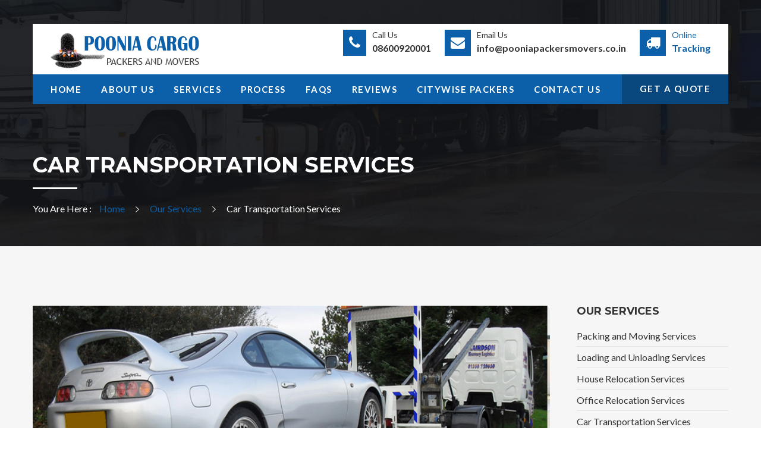

--- FILE ---
content_type: text/html
request_url: https://www.pooniapackersmovers.co.in/car-transportation.html
body_size: 25176
content:
<!DOCTYPE html>
<!--[if lt IE 7 ]><html class="ie ie6" lang="en-US"> <![endif]-->
<!--[if IE 7 ]><html class="ie ie7" lang="en-US"> <![endif]-->
<!--[if gte IE 8]><html class="ie ie8" lang="en-US"> <![endif]-->

<html dir="ltr" lang="en-US">

    <head>
	<title>Poonia Packers and Movers are offering Packers and Movers Services in India.</title>
<META NAME="description" content="Poonia Packers and Movers is leading packers and movers company in India and offer  packers and movers services in all state and cities in India.">
<META NAME="keywords" content="packers and movers, packers and movers India, packer and mover, packers and movers services, packers and movers in India, movers and packers India">
        <meta http-equiv="content-type" content="text/html; charset=utf-8" />
        <meta http-equiv="X-UA-Compatible" content="IE=edge" />

        <!-- Google Fonts
        ============================================= -->
        <link href='https://fonts.googleapis.com/css?family=Lato:400,900,700,300' rel='stylesheet' type='text/css'>
        <link href='https://fonts.googleapis.com/css?family=Montserrat:400,700' rel='stylesheet' type='text/css'>

        <!-- Stylesheets
        ============================================= -->
        <link rel="stylesheet" href="css/plugin.css" type="text/css" />
        <link rel="stylesheet" href="css/style.css" type="text/css" />
        <link rel="stylesheet" href="css/responsive.css" type="text/css" />

        <!-- JavaScripts
        ============================================= -->
        <script type="text/javascript" src="js/jquery.js"></script>
		<link rel="icon" href="img/favicon.ico" type="image/x-icon">
    	<link rel="shortcut icon" href="img/favicon.ico" type="image/x-icon" />

        <meta name="viewport" content="width=device-width, initial-scale=1, maximum-scale=1" />

        <!--[if IE]>
        <script src="http://html5shiv.googlecode.com/svn/trunk/html5.js"></script>
        <![endif]-->

        <title>Poonia Cargo Packers and Movers | Car Transportation Services</title>
		
    </head>

    <body onLoad="hideTotal()">
        <div id="preloader">
            <div id="status">
                <img src="img/logo.png" alt="" />
            </div>
        </div>

        <!-- MAIN WRAPPER
        ============================================= -->
        <div id="main-wrapper" class="clearfix">

            <!-- HEADER
            ============================================= -->
            <header id="header" class="clearfix">
                <div class="site-header">
                    <div class="container">
                        <div class="row">
                            <div class="top-header clearfix">
                                <div class="logo col-md-4">
                                    <a href="index.html">
                                        <img src="img/logo.png" alt="" />
                                    </a>
                                </div>

                                <div class="info col-md-8">
                                    <ul>
                                        <li>
                                            <i class="fa fa-phone"></i>
                                            <p>
                                                <span class="heading">Call Us</span>
                                                <span>08600920001 </span>
                                            </p>
                                        </li>
                                        <li>
                                            <i class="fa fa-envelope"></i>
                                            <p>
                                                <span class="heading">Email Us</span>
                                                <span>info@pooniapackersmovers.co.in</span>
                                            </p>
                                        </li>
										<li class="last">
                                            <i class="fa fa-truck"></i>
                                            <p>
                                                <a href="tracking.html"><span class="heading">Online</span>
                                                <span>Tracking</span></a>
                                            </p>
                                        </li>
                                    </ul>
                                </div>

                                <div class="slide-buttons">
                                    <button id="slide-buttons" class="slide-button icon icon-navicon"></button>
                                </div>
                            </div>

                            <div class="navigation">
                                <div class="main-menu">
                                    <ul class="menu">
										<li><a href="index.html">Home</a></li>
						<li class="has-submenu">
							<a href="about.html">About Us</a>
							<ul class="submenu">
								<li><a href="about.html#vision" title="">Vision & Mission</a></li>
								<li><a href="about.html#quality" title="">Quality Assurance</a></li>
								<li><a href="about.html#satisfaction" title="">Client Satisfaction</a></li>
								<li><a href="about.html#team" title="">Our Team</a></li>
								<li><a href="about.html#strength" title="">Our Strength</a></li>
                       			<li><a href="about.html#whyus" title="">Why Choose Us</a></li>
							</ul>
						</li>
						<li class="has-submenu">
							<a href="service.html">Services</a>
							<ul class="submenu">
								<li><a href="packers-movers.html" title="">Packing and Moving Services</a></li>
								<li><a href="loading-unloading.html" title="">Loading and Unloading Services</a></li>
								<li><a href="house-relocation.html" title="">House Relocation Services</a></li>
								<li><a href="office-relocation.html" title="">Office Relocation Services</a></li>
								<li><a href="car-transportation.html" title="">Car Transportation Services</a></li>
								<li><a href="international-cargo.html" title="">International Cargo Services</a></li>
                       			<li><a href="warehousing.html" title="">Warehousing and Storage Services</a></li>
                       			<li><a href="transport-insurance.html" title="">Transport Insurance Services</a></li>
                       			<li><a href="heavy-machinery.html" title="">Heavy Machinery Shifting Services</a></li>
							</ul>
						</li>
						<li class="has-sub">
							<a href="#">Process</a>
							<ul>
								<li><a href="packing-material.html" title="">Packing Material</a></li>
								<li><a href="packing-tips.html" title="">Packing Tips</a></li>
								<li><a href="transportation-process.html" title="">Transportation Process</a></li>
							</ul>
						</li>
						<li><a href="faqs.html">Faqs</a></li>
                <li><a href="reviews.html">Reviews</a></li>
                <li><a href="citywise.html">Citywise Packers</a></li>
                <li class="has-sub">
						<a href="contact.html">Contact Us</a>
						<ul>
								<li><a href="contact.html">Contact Us</a></li>
								<li><a href="branches.html" title="">Our Networks</a></li>
							</ul>
						</li>
				
                                    </ul>

                                    <div class="right-section">
                                        <div class="quote-link">
                                            <a href="enquiry.html">Get a Quote</a>
                                        </div>
                                    </div>
                                </div>
                            </div>
                        </div>
                    </div>
                </div>

                <!-- Menu Mobile
                ============================================= -->
                <nav id="c-menu--slide-right" class="c-menu c-menu--slide-right">
                    <button class="c-menu__close icon icon-close"></button>

                    <ul class="slide-menu-items">
                        <li><a href="index.html">Home</a></li>
						<li>
							<a href="about.html">About Us</a></li>
						<li class="has-submenu">
							<a href="service.html">Services</a>
							<ul class="submenu">
								<li><a href="packers-movers.html" title="">Packing and Moving Services</a></li>
								<li><a href="loading-unloading.html" title="">Loading and Unloading Services</a></li>
								<li><a href="house-relocation.html" title="">House Relocation Services</a></li>
								<li><a href="office-relocation.html" title="">Office Relocation Services</a></li>
								<li><a href="car-transportation.html" title="">Car Transportation Services</a></li>
								<li><a href="international-cargo.html" title="">International Cargo Services</a></li>
                       			<li><a href="warehousing.html" title="">Warehousing and Storage Services</a></li>
                       			<li><a href="transport-insurance.html" title="">Transport Insurance Services</a></li>
                       			<li><a href="heavy-machinery.html" title="">Heavy Machinery Shifting Services</a></li>
							</ul>
						</li>
						<li class="has-sub">
							<a href="#">Process</a>
							<ul>
								<li><a href="packing-material.html" title="">Packing Material</a></li>
								<li><a href="packing-tips.html" title="">Packing Tips</a></li>
								<li><a href="transportation-process.html" title="">Transportation Process</a></li>
							</ul>
						</li>
						<li><a href="faqs.html">Faqs</a></li>
                <li><a href="reviews.html">Reviews</a></li>
                <li><a href="citywise.html">Citywise Packers</a></li>
				<li><a href="enquiry.html">Get a Quote</a></li>
				<li><a href="tracking.html">Order Tracking</a></li>
				
                <li class="has-sub">
						<a href="contact.html">Contact Us</a>
						<ul>
								<li><a href="contact.html">Contact Us</a></li>
								<li><a href="branches.html" title="">Our Networks</a></li>
							</ul>
						</li>
                    </ul>
                </nav>

                <div id="slide-overlay" class="slide-overlay"></div>
                <!-- Menu Mobile End -->
            </header>
            <!-- HEADER END -->

            <!-- PAGE TITLE START
            ============================================= -->
            <section class="page-title wrapper clearfix" style="background-image: url(img/about-page-bg.jpg);">
                <div class="container">
                    <div class="row">
                        <div class="title-wrap wow fadeIn" data-wow-delay="1s">
                            <h1>Car Transportation Services</h1>
                            <div class="breadcrumbs">
                                <p>You Are Here : 
                                <span><a href="index.html">Home</a></span>
                                <span class="arrow"><i class="icon icon-arrow-right"></i></span>
                                <span><a href="service.html">Our Services</a></span>
                                <span class="arrow"><i class="icon icon-arrow-right"></i></span>
                                <span>Car Transportation Services</span></p>
                            </div>
                        </div>
                    </div>
                </div>
            </section>
            <!-- PAGE TITLE END -->

            <!-- CONTENT START
            ============================================= -->
            <section id="content" class="clearfix">
                <!-- SINGLE SERVICES START
                ============================================= -->
                <div class="single-services wrapper bg-color">
                    <div class="container">
                        <div class="row">
                            <div class="single-services-wrap row">
                                <div class="single-content col-md-9">
                                    <img src="img/banner6.jpg" alt="" />
                                    <h3 class="title">Car Transportation Services</h3>
                                    <div class="content-text">
                                        <p>Your bike or car is the most important item to be shifted with you when you want to shift residence. You are bound to need its service as soon as you get to the new location. It is going to be handy when you need to buy some vegetables from the market and even to go to the office the next day. you are bound to feel almost handicapped without your vehicle.</p>

                                        <p>Adequate arrangements are made to ensure your car or bike is transported safely and securely when you shift residence. There are special carrier-vehicles that are specially designed to carry vehicles across long distances. You can be sure of getting your car or bike safely delivered to your new location if you get in touch with professionals for the purpose.</p>
                                        <p>Your car is an  asset that you value, and our company knows its value for you. So, we offer the best care and support when it comes to shifting of your vehicles. You can be sure it is delivered safely and within the set time without the vehicle getting damaged in any manner..</p>

                                        <p>This means if you own a luxury sedan and you have to get it shifted to the other location in time, you have come to the best place. We ensure all vehicles are delivered in the perfect condition, but you are required to check for any kind of costly items that you may have kept in the car by any chance. It is advisable to remove them.</p>
                                    </div>

                                    <div class="features-wrap row">
                                        <div class="col-md-4">
                                            <div class="features-item wow fadeInUp" data-wow-delay="1.2s">
                                                <div class="icon-wrap">
                                                    <i class="icon icon-cargo"></i>
                                                </div>
                                                <div class="text">
                                                    <h4>Packing Material</h4>
                                                    <p>Be sure to get all the packing material ready at hand before you before you set out to pack anything. <a href="pacing-material.html">read more..</a> </p>
                                                </div>
                                            </div>
                                        </div>

                                        <div class="col-md-4">
                                            <div class="features-item wow fadeInUp" data-wow-delay="1.6s">
                                                <div class="icon-wrap">
                                                    <i class="icon icon-box-delivery"></i>
                                                </div>
                                                <div class="text">
                                                    <h4>Packing Tips</h4>
                                                    <p>One of the most important points you should bear in mind  while packing your belongings is that you must <a href="pacing-tips.html">read more..</a></p>
                                                </div>
                                            </div>
                                        </div>

                                        <div class="col-md-4">
                                            <div class="features-item wow fadeInUp" data-wow-delay="1.9s">
                                                <div class="icon-wrap">
                                                    <i class="icon icon-storage"></i>
                                                </div>
                                                <div class="text">
                                                    <h4>Transportation</h4>
                                                    <p>The transportation of your cargo is the most important part of the house moving process. It should be&nbsp;&nbsp;&nbsp;&nbsp;&nbsp;&nbsp;&nbsp;&nbsp;&nbsp;&nbsp; <a href="transportation-process.html">read more..</a></p>
                                                </div>
                                            </div>
                                        </div>
                                    </div>
                                </div>

                                <div class="sidebar col-md-3">
                                    <div class="widget other-services">
                                        <h4 class="title">Our Services</h4>
                                        <ul>
                                           <li><a href="packers-movers.html" title="">Packing and Moving Services</a></li>
											<li><a href="loading-unloading.html" title="">Loading and Unloading Services</a></li>
											<li><a href="house-relocation.html" title="">House Relocation Services</a></li>
											<li><a href="office-relocation.html" title="">Office Relocation Services</a></li>
											<li><a href="car-transportation.html" title="">Car Transportation Services</a></li>
											<li><a href="international-cargo.html" title="">International Cargo Services</a></li>
											<li><a href="warehousing.html" title="">Warehousing and Storage Services</a></li>
											<li><a href="transport-insurance.html" title="">Transport Insurance Services</a></li>
											<li><a href="heavy-machinery.html" title="">Heavy Machinery Shifting Services</a></li>
                                        </ul>
                                    </div>
                                    <div class="widget pdf-download">
                                        <h4 class="title">Important links</h4>
                                         <ul>
                                            <li><a href="enquiry.html"><span><i class="fa "></i></span>SEND ENQUIRY</a></li>
                                            <li><a href="citywise.html"><span><i class="fa "></i></span>CITYWISE PACKERS</a></li>
                                            <li><a href="reviews.html"><span><i class="fa "></i></span>REVIEWS</a></li>
                                            <li><a href="gallery.html"><span><i class="fa "></i></span>GALLERY</a></li>
                                            <li><a href="branches.html"><span><i class="fa "></i></span>OUR NETWORKS</a></li>
											<li><a href="tracking.html"><span><i class="fa "></i></span>ONLINE TRACKING</a></li>
                                        </ul>
                                    </div>
                                </div>
                            </div>

                            <div class="contact-us-banner text-center wow fadeIn" data-wow-delay="0.5s">
                                <h2>If you have any query then feel free to contact us on-</h2>
                                <a href="contact.html" class="button-normal">Contact Us Now</a>
								<a class="button-normal" href="mailto:info@pooniapackersmovers.co.in" target="_blank">info@pooniapackersmovers.co.in</a>
                            </div>

                        </div>
                    </div>
                </div>
                <!-- SINGLE SERVICES END -->
            </section>
            <!-- CONTENT END -->
            
            <!-- FOOTER START
            ============================================= -->
            <footer id="footer" class="wrapper clearfix">

                <div class="container">
                    <div class="row">
                        <div class="footer-wrap row">
                            <!-- WIDGET FOOTER 1 START
                            ============================================= -->
                            <div class="widget-footer col-md-3">
                                <div class="short-desc">
                                    <div class="logo-footer">
                                        <img src="img/logo-footer.png" alt="" />
                                    </div>
									<p><strong>Contact Person : </strong>Mr. Sombeer Singh</p>
									<p><strong>Address : </strong>Tulshi Prem Aprtement, Office No-2, Plot No.-44, Sector-16, chikhali, Pune-411019</p>
									<p><strong>Tel. No. : </strong>08600920001</p>
									<p><strong>Mob. No. : </strong>+91 - 09823267134, 09370807134</p>
									<p><strong>Email Id. : </strong>info@pooniapackersmovers.co.in</p>
                                    <p><strong>Website : </strong>www.pooniapackersmovers.co.in</p>
                                </div>
                            </div>
                            <!-- WIDGET FOOTER 1 END -->
							
							<div class="widget-footer col-md-6">
                                <div class="contact-footer">
                                    <h4 class="title">Location Map</h4>
                                    <iframe src="https://www.google.com/maps/embed?pb=!1m18!1m12!1m3!1d3780.025707137237!2d73.81675911420629!3d18.66284236968006!2m3!1f0!2f0!3f0!3m2!1i1024!2i768!4f13.1!3m3!1m2!1s0x3bc2b81f8e54f5e9%3A0xeab3e082be7a1d5e!2s44%2C+Tulsi+Prem%2C+Ayush+Garden%2C+Sector+16%2C+Kudalwadi+Industrial+Area%2C+Chikhali%2C+Pimpri-Chinchwad%2C+Maharashtra+411019!5e0!3m2!1sen!2sin!4v1496157803036" width="100%" height="300" frameborder="0" style="border:0" allowfullscreen></iframe>
                                </div>
                            </div>

                            <!-- WIDGET FOOTER 2 START
                            ============================================= -->
                            <div class="sidebar col-md-3" style="background-color:#FFFFFF">
                                <div class="widget archives"><br>
								<h4>Quick Links</h4>
                                         <ul>
											<li><a href="clients.html">Our Clients</a></li>
											<li><a href="citywise.html">Citywise Packers</a></li>
											<li><a href="gallery.html">Gallery</a></li>
											<li><a href="enquiry.html">Online Enquiry</a></li>
											<li><a href="tracking.html">Online Tracking</a></li>
                                            <li><a href="privacy.html">Privacy Policy</a></li>
                                            <li><a href="terms.html">Terms &amp; Conditions</a></li>
                                            <li><a href="disclaimer.html">Disclaimer</a></li>
											<li><a href="sitemap.html">Sitemap</a></li>
											
                                        </ul>
                                    </div>
                            </div>
                            <!-- WIDGET FOOTER 2 END -->
                        </div>
                    </div>
                </div>

                <!-- COPYRIGHT START
                ============================================= -->
                <div class="copyright text-center">
                    <div class="container">
                        <div class="social-icon">
                            <ul>
                                <li><a href="http://www.facebook.com" target="_blank"><i class="fa fa-facebook"></i></a></li>
                                <li><a href="http://www.twitter.com" target="_blank"><i class="fa fa-twitter"></i></a></li>
                                <li><a href="https://plus.google.com" target="_blank"><i class="fa fa-google-plus"></i></a></li>
                            </ul>
                        </div>
                        <p>Copyright 2009. All Rights Reserved by Poonia Cargo Packers and Movers. Powered by <a href="http://eyewebsolution.com" target="_blank">EYE WEB SOLUTION</a></p>
                    </div>
                </div>
                <!-- COPYRIGHT END -->

            </footer>
        <!-- MAIN WRAPPER END -->

        <!-- Footer Scripts
        ============================================= -->
        <!-- External -->
        <script type="text/javascript" src="js/plugin.js"></script>
        <script type="text/javascript" src="js/main.js"></script>

    <script>
  (function(i,s,o,g,r,a,m){i['GoogleAnalyticsObject']=r;i[r]=i[r]||function(){
  (i[r].q=i[r].q||[]).push(arguments)},i[r].l=1*new Date();a=s.createElement(o),
  m=s.getElementsByTagName(o)[0];a.async=1;a.src=g;m.parentNode.insertBefore(a,m)
  })(window,document,'script','https://www.google-analytics.com/analytics.js','ga');

  ga('create', 'UA-66842358-17', 'auto');
  ga('send', 'pageview');

</script>
    </body>
</html>

--- FILE ---
content_type: text/css
request_url: https://www.pooniapackersmovers.co.in/css/style.css
body_size: 42632
content:
/*-----------------------------------------------------------------------------------
  1.  Base
  2.  Header
  3.  Content
    3a.  About Page
    3b.  Services Page
    3c.  Blog Page
    3d.  Contact Page
  4.  Footer
-----------------------------------------------------------------------------------*/


/*-----------------------------------------------------------------------------------*/
/*  1. Base
/*-----------------------------------------------------------------------------------*/

body {
    word-wrap: break-word;
    -ms-word-wrap: break-word;
    font-family: 'Lato', sans-serif;
    font-size: 14px;
    color: #333333;
    line-height: 1.6;
}

ol,
ul {
    list-style: none;
}

blockquote,
q {
    quotes: none;
}

blockquote:before,
blockquote:after,
q:before,
q:after {
    content: '';
    content: none;
}

blockquote {
    margin: 1em 0;
    border-left: 10px solid #0B60A9;
    padding-left: 12px;
    font-style: italic;
    font-weight: 400;
    letter-spacing: 0.1em;
}

table th {
    background: #ddd;
    font-weight: bold;
}

table td,
table th {
    padding: 8px;
    border: 1px solid #bbb;
    text-align: left;
}

dt {
    font-weight: bold;
}

pre {
    white-space: pre;
    word-wrap: normal;
    overflow-x: scroll;
    line-height: 1.3;
    margin: 1em 0;
}

figure {
    max-width: 100%;
    height: auto;
}

*::-moz-selection {
    background: #000;
    color: #fff;
}

*::selection {
    background: #000;
    color: #fff;
}

img {
    max-width: 100%;
    height: auto;
    display: block;
}

label {
    display: block;
    color: #333333;
    font-size: 15px;
    text-transform: uppercase;
}

input[type="text"] {
    width: 100%;
    height: 40px;
    padding: 0 15px;
    border: none;
}

textarea {
    width: 100%;
    padding: 0 15px;
    border: none;
}

input[type="email"]:focus,
input[type="search"]:focus,
input[type="text"]:focus,
input[type="password"]:focus,
textarea:focus,
select:focus {
    border: none;
    outline: 0;
    -webkit-box-shadow: 0px 5px 30px 0px rgba(50, 50, 50, 0.1);
    -moz-box-shadow: 0px 5px 30px 0px rgba(50, 50, 50, 0.1);
    box-shadow: 0px 5px 30px 0px rgba(50, 50, 50, 0.1);
}

h1,
h2,
h3,
h4,
h5,
h6 {
    font-family: 'Montserrat', sans-serif;
    font-weight: 700;
    line-height: 1;
    margin-bottom: 20px;
    margin-top: 0;
}

h1 {
    font-size: 36px;
}

h2 {
    font-size: 30px;
}

h3 {
    font-size: 24px;
}

h4 {
    font-size: 18px;
}

h5 {
    font-size: 14px;
}

h6 {
    font-size: 12px;
}

p {
    color: #333333;
	text-align:;
	font-size:16px;
}

a {
    color: #0B60A9;
    text-decoration: none;
    -webkit-transition: all .2s ease-in-out;
    -o-transition: all .2s ease-in-out;
    transition: all .2s ease-in-out;
}

a:hover,
a:focus {
    color: #08487e;
    text-decoration: none;
    outline: 0;
}

input::-moz-focus-inner {
    border: 0;
}

a img {
    border: none;
}

img {
    max-width: 100%;
}

.nomargin-bottom {
    margin-bottom: 0 !important;
}

#preloader {
    position: fixed;
    top: 0;
    left: 0;
    right: 0;
    bottom: 0;
    background-color: #fff;
    z-index: 9999;
}

#status {
    height: 200px;
    position: absolute;
    left: 50%;
    top: 50%;
    background-image: url(../img/status.gif);
    background-repeat: no-repeat;
    background-position: center;
    transform: translate(-50%, -50%);
}

a.button-normal {
    background-color: #0B60A9;
    color: #ffffff;
    font-size: 15px;
    font-weight: 700;
    text-transform: uppercase;
    letter-spacing: 0.1em;
    padding: 10px 30px;
    margin-top: 20px;
    display: inline-block;
}

a.button-normal:hover {
    background-color: #08487e;
}

a.button-normal.white {
    background-color: #ffffff;
    color: #333333;
}

a.button-normal.white:hover {
    background-color: #0B60A9;
    color: #ffffff;
}

a.button-normal.with-icon {
    position: relative;
    padding: 10px 67px 10px 30px;
}

a.button-normal.with-icon .icon {
    position: absolute;
    right: 0;
    top: 0;
    height: 100%;
    line-height: 48px;
    font-size: 20px;
    padding: 0 6px 0 10px;
    background-color: #08487e;
}

a.button-normal.with-icon-left {
    position: relative;
    padding: 10px 30px 10px 67px;
}

a.button-normal.with-icon-left .icon {
    position: absolute;
    left: 0;
    top: 0;
    height: 100%;
    line-height: 48px;
    font-size: 20px;
    padding: 0 6px 0 10px;
    background-color: #08487e;
}


/*-----------------------------------------------------------------------------------*/
/*  2. Header
/*-----------------------------------------------------------------------------------*/

#header {
    position: relative;
    z-index: 1000;
}


/* Top Header */

.top-header {
    background: #ffffff;
    padding: 10px 15px;
    margin-top: 40px;
}

.top-header .logo img {
    margin-top: 5px;
}

.top-header ul {
    float: right;
    margin: 0;
    padding: 0;
}

.top-header ul li {
    display: inline-block;
    margin: 0 10px;
}

.top-header ul li.last {
    margin-right: 0;
}

.top-header ul li i {
    float: left;
    margin-right: 10px;
    padding: 10px 10px;
    background-color: #0B60A9;
    color: #ffffff;
    font-size: 24px;
}

.top-header ul li p {
    float: right;
    overflow: hidden;
    margin: 0;
}

.top-header ul li p span {
    display: block;
    width: 100%;
    font-size: 16px;
    font-weight: 700;
}

.top-header ul li p span.heading {
    font-size: 14px;
    font-weight: 400;
    line-height: 18px;
}


/* Main Menu */

.main-menu {
    position: relative;
    height: 50px;
    background: #0B60A9;
    width: auto;
}

.main-menu ul {
    list-style: none;
    padding: 0;
    margin: 0;
    line-height: 1;
}

.main-menu > ul {
    position: relative;
    display: inline-block;
    z-index: 500;
    float: left;
    padding: 0 15px;
}

.main-menu:after,
.main-menu > ul:after {
    content: ".";
    display: block;
    clear: both;
    visibility: hidden;
    line-height: 0;
    height: 0;
}

.main-menu.align-right > ul > li {
    float: right;
}

.main-menu.align-center ul {
    text-align: center;
}

.main-menu.align-center ul ul {
    text-align: left;
}

.main-menu > ul > li {
    display: inline-block;
    position: relative;
    margin: 0;
    padding: 0;
}

.main-menu > ul > #menu-button {
    display: none;
}

.main-menu ul li a {
    display: block;
    text-decoration: none;
}

.main-menu > ul > li > a {
    font-size: 15px;
    font-weight: 700;
    padding: 18px 15px;
    color: #ffffff;
    text-transform: uppercase;
    letter-spacing: 0.1em;
    -webkit-transition: opacity 0.25s ease-out;
    -moz-transition: opacity 0.25s ease-out;
    -ms-transition: opacity 0.25s ease-out;
    -o-transition: opacity 0.25s ease-out;
    transition: opacity 0.25s ease-out;
}

.main-menu > ul > li:hover > a {
    opacity: 0.7;
}

.main-menu li.has-sub::after {
    display: block;
    content: "";
    position: absolute;
    width: 0;
    height: 0;
}

.main-menu ul ul {
    position: absolute;
    left: -9999px;
    top: 70px;
    opacity: 0;
    -webkit-transition: opacity .3s ease, top .25s ease;
    -moz-transition: opacity .3s ease, top .25s ease;
    -ms-transition: opacity .3s ease, top .25s ease;
    -o-transition: opacity .3s ease, top .25s ease;
    transition: opacity .3s ease, top .25s ease;
    z-index: 1000;
}

.main-menu ul ul ul {
    top: 37px;
    padding-left: 5px;
}

.main-menu ul ul li {
    position: relative;
}

.main-menu > ul > li:hover > ul {
    left: auto;
    top: 50px;
    opacity: 1;
}

.main-menu.align-right > ul > li:hover > ul {
    left: auto;
    right: 0;
    opacity: 1;
}

.main-menu ul ul li:hover > ul {
    left: 170px;
    top: 0;
    opacity: 1;
}

.main-menu.align-right ul ul li:hover > ul {
    left: auto;
    right: 170px;
    top: 0;
    opacity: 1;
    padding-right: 5px;
}

.main-menu ul ul li a {
    width: 250px;
    border-bottom: 1px solid #08487e;
    padding: 15px 15px;
    font-size: 14px;
    color: #ffffff;
    background: #0B60A9;
    -webkit-transition: all .35s ease;
    -moz-transition: all .35s ease;
    -ms-transition: all .35s ease;
    -o-transition: all .35s ease;
    transition: all .35s ease;
}

.main-menu.align-right ul ul li a {
    text-align: right;
}

.main-menu ul ul li:hover > a {
    background: #08487e;
}

.main-menu ul ul li:last-child > a,
.main-menu ul ul li.last > a {
    border-bottom: 0;
}

/* Mobile Menu*/

#slide-buttons {
    background: none;
    display: none;
    border: none;
    font-size: 34px;
    line-height: 26px;
    position: relative;
    top: 6px;
    padding: 0;
    -webkit-transition: all .2s ease-in-out;
    -o-transition: all .2s ease-in-out;
}

#slide-buttons:hover,
.c-menu__close:hover {
    opacity: 0.7;
}

.c-menu {
    position: fixed;
    z-index: 3000;
    background-image: url(../img/menu-mobile-bg.jpg);
    background-repeat: no-repeat;
    background-size: cover;
    background-position: center center;
    -webkit-transition: -webkit-transform 0.3s;
    transition: transform 0.3s;
}

.c-menu--slide-right {
    width: 100%;
    height: 100%;
}

@media all and (min-width: 320px) {
    .c-menu--slide-right {
        width: 300px;
    }
}
.c-menu .search-input {
    position: relative;
    padding: 15px 30px;
}

.c-menu .search-input button {
    position: absolute;
    right: 35px;
    top: 23px;
    background: none;
    border: none;
}

ul.slide-menu-items {
    padding: 0 15px;
    margin-top: 15px;
    margin-bottom: 0;
    text-align: left;
}

ul.slide-menu-items li  {
    cursor: pointer;
}

ul.slide-menu-items li a {
    text-transform: uppercase;
    color: #ffffff;
    font-size: 15px;
    display: inline-block;
    padding: 5px 15px;
}

ul.slide-menu-items li ul {
    padding-left: 10px;
}

ul.slide-menu-items li ul li a {
    font-size: 13px;
}

ul.slide-menu-items li.active a,
ul.slide-menu-items li a:hover {
    opacity: 0.6;
}

ul.slide-menu-items li.has-sub {
    position: relative;
}

ul.slide-menu-items li.has-sub:after {
    font-family: "logistics" !important;
    content: "\70";
    position: absolute;
    right: 15px;
    top: 2px;
    color: #ffffff;
    font-size: 20px;
}

ul.slide-menu-items li.has-sub.open:after {
    font-family: "logistics" !important;
    content: "\6f";
    position: absolute;
    right: 15px;
    top: 2px;
    color: #ffffff;
    font-size: 20px;
}

ul.slide-menu-items li.has-sub > ul {
    display: none;
}

.c-menu--slide-right .c-menu__close {
    padding: 5px;
}

.c-menu--slide-right {
    top: 0;
    right: 0;
    -webkit-transform: translateX(100%);
    -ms-transform: translateX(100%);
    transform: translateX(100%);
}

@media all and (min-width: 320px) {
    .c-menu--slide-right {
        -webkit-transform: translateX(300px);
        -ms-transform: translateX(300px);
        transform: translateX(300px);
    }
}

.c-menu--slide-right.is-active {
    -webkit-transform: translateX(0);
    -ms-transform: translateX(0);
    transform: translateX(0);
}

.c-menu__close {
    color: #fff;
    background-color: transparent;
    font-size: 34px;
    line-height: 26px;
    border: none;
    box-shadow: none;
    border-radius: 0;
    cursor: pointer;
    -webkit-transition: all .2s ease-in-out;
    -o-transition: all .2s ease-in-out;
    transition: all .2s ease-in-out;
}

.c-menu__close:focus {
    outline: none;
}

.slide-overlay {
    position: fixed;
    z-index: 2000;
    top: 0;
    left: 0;
    overflow: hidden;
    width: 0;
    height: 0;
    background-color: #000;
    opacity: 0;
    -webkit-transition: opacity 0.3s, width 0s 0.3s, height 0s 0.3s;
    transition: opacity 0.3s, width 0s 0.3s, height 0s 0.3s;
}

.slide-overlay.is-active {
    width: 100%;
    height: 100%;
    opacity: 0.7;
    -webkit-transition: opacity 0.3s;
    transition: opacity 0.3s;
}

.c-menu .info {
    position: relative;
    z-index: 5000;
    padding: 40px 30px 0;
}

.c-menu .info ul {
    padding: 0;
    border: 1px solid #ffffff;
    padding: 15px 15px;
}

.c-menu .info ul li {
    display: block;
    overflow: hidden;
    margin-bottom: 15px;
}

.c-menu .info ul li.last, 
.c-menu .info ul li p {
    margin: 0;
}

.c-menu .info ul li p span {
    display: block;
    width: 100%;
    color: #ffffff;
    font-size: 16px;
    font-weight: 700;
}

.c-menu .info ul li p span.heading {
    font-size: 14px;
    font-weight: 400;
    line-height: 18px;
}

/* Search Bar */

.main-menu .right-section {
    position: relative;
    float: right;
}

.right-section .search {
    float: left;
    height: 50px;
}

.right-section .search i {
    cursor: pointer;
    line-height: 50px;
    color: #ffffff;
    padding: 0 20px;
    border-left: 1px solid #08487E;
}

.right-section .search-input {
    position: absolute;
    bottom: -40px;
    width: 100%;
}

.right-section .search-input input {
    border: none;
    opacity: 0;
    visibility: hidden;
    height: 40px;
    width: 100%;
    padding: 0 20px;
    -webkit-transition: all .35s ease;
    -moz-transition: all .35s ease;
    -ms-transition: all .35s ease;
    -o-transition: all .35s ease;
    transition: all .35s ease;
}

.right-section .search-input input.show {
    opacity: 1;
    visibility: visible;
}

.right-section .quote-link {
    float: right;
}

.right-section .quote-link a {
    height: 50px;
    color: #ffffff;
    padding: 12px 30px;
    display: inline-block;
    background-color: #08487e;
    text-transform: uppercase;
    font-size: 15px;
    font-weight: 700;
    letter-spacing: 0.1em;
}

/* Header Style 2 */
.header-style-2 .top-header {
    margin-top: 0;
}
.header-style-2 .navigation {
    background-color: #0B60A9;
    height: 50px;
}
.header-style-2 .main-menu > ul {
    padding: 0;
}
.header-style-2 .main-menu > ul > li:first-child > a {
    padding-left: 0;
}


/*-----------------------------------------------------------------------------------*/
/*  3. Content
/*-----------------------------------------------------------------------------------*/

.wrapper {
    padding: 100px 0;
}

.bg-color {
    background-color: #f6f6f6;
}

.section-title h2 {
    text-transform: uppercase;
    position: relative;
    margin-bottom: 80px;
}

.section-title h2:after {
    content: '';
    position: absolute;
    background-color: #0B60A9;
    width: 100px;
    height: 4px;
    margin-top: 15px;
    margin-left: auto;
    margin-right: auto;
    left: 0;
    right: 0;
    display: block;
}

.with-bg .section-title h2 {
    color: #ffffff;
}

.with-bg .section-title h2:after {
    background-color: #ffffff;
}

h3.title {
    text-transform: uppercase;
}

h3.title:after {
    content: '';
    background-color: #0B60A9;
    width: 75px;
    height: 2px;
    margin-top: 15px;
    display: block;
}

h4.title {
    text-transform: uppercase;
}


/* Page Title */

.page-title {
    position: relative;
    z-index: 100;
    background-size: cover;
    background-position: center center;
}

.page-title .title-wrap {
    position: absolute;
    bottom: 10%;
}

.page-title .title-wrap h1 {
    color: #ffffff;
    text-transform: uppercase;
}

.page-title .title-wrap h1:after {
    content: '';
    display: block;
    margin-top: 20px;
    width: 75px;
    border-top: 3px solid #ffffff;
}

.page-title .title-wrap .breadcrumbs p {
    color: #ffffff;
}

.page-title .title-wrap .breadcrumbs span {
    margin: 0 10px;
}

.page-title .title-wrap .breadcrumbs span.arrow {
    margin: 0;
    position: relative;
    top: 3px;
    font-size: 16px;
}


/* Home Slider */

.home-slider {
    display: inline-block;
    float: left;
    width: 100%;
}

.home-slider li {
    background-size: cover;
    background-position: center center;
}

.home-slider .caption-wrap {
    position: absolute;
    top: 45%;
    width: 35%;
    z-index: 100;
}

.home-slider .caption-wrap h1 {
    color: #ffffff;
    text-transform: uppercase;
}

.home-slider .caption-wrap p {
    color: #ffffff;
    font-size: 20px;
}

.home-slider .caption-wrap h1:after {
    content: '';
    background-color: #ffffff;
    width: 100px;
    height: 4px;
    margin-top: 25px;
    display: block;
}

.home-slider .flex-direction-nav .flex-next,
.home-slider .flex-direction-nav .flex-prev {
    opacity: 1;
    width: 75px;
    height: 115px;
}

.home-slider .flex-direction-nav .flex-next:hover,
.home-slider .flex-direction-nav .flex-prev:hover {
    opacity: 0.7;
}

.home-slider .flex-direction-nav .flex-next,
.flexslider:hover .flex-direction-nav .flex-next {
    right: 30px;
}

.home-slider .flex-direction-nav .flex-prev,
.flexslider:hover .flex-direction-nav .flex-prev {
    left: 30px;
}

.home-slider .flex-direction-nav a:before {
    font-family: "logistics";
    font-size: 75px;
    color: #ffffff;
}

.home-slider .flex-direction-nav a.flex-next:before {
    content: "\62";
}

.home-slider .flex-direction-nav a.flex-prev:before {
    content: "\61";
}


/* Services */

.services {
    background-image: url(../img/content/services-bg.jpg);
    background-size: cover;
    background-position: center center;
    padding-bottom: 90px;
    display: inline-block;
    width: 100%;
}

.services .email-quote {
    background-color: #0B60A9;
    position: relative;
    top: -50px;
    z-index: 500;
    padding: 30px 60px;
    margin-bottom: 40px;
}

.services .email-quote h4 {
    display: inline-block;
    float: left;
    margin: 10px 30px 0px 0px;
    color: #ffffff;
    text-transform: uppercase;
}

.services .email-quote form {
    overflow: hidden;
}

.services .email-quote input.col-md-6 {
    width: 50%;
}

.services .email-quote select {
    height: 40px;
    border: none;
    padding: 0 10px;
    cursor: pointer;
    position: relative;
    display: inline;
    width: 62%;
    float: left;
}

.services .email-quote button {
    background-color: #08487e;
    color: #ffffff;
    border: none;
    height: 40px;
    padding: 0 20px;
    font-size: 15px;
    font-weight: 700;
    text-transform: uppercase;
    letter-spacing: 0.1em;
    margin-left: 15px;
}

.services .services-wrap {
    position: relative;
    z-index: 500;
}

.services .services-content {
    position: relative;
    z-index: 1;
    display: inline-block;
    overflow: hidden;
    width: 100%;
    height: 400px;
}

.services .services-content .services-image {
    background-size: cover;
    background-position: center center;
    display: block;
    width: 100%;
    height: 100%;
}

.services .services-text {
    position: absolute;
    top: 50%;
    width: 100%;
    text-align: center;
    padding: 0 15%;
    z-index: 500;
    -webkit-transform: translateY(-50%);
    -ms-transform: translateY(-50%);
    -o-transform: translateY(-50%);
    transform: translateY(-50%);
}

.services .item .services-text {
    opacity: 0;
}

.services .active .item .services-text {
    opacity: 1;
}

.services .services-text h3.title {
    text-transform: uppercase;
    color: #ffffff;
}

.services .services-text h3.title:after {
    content: '';
    background-color: #ffffff;
    width: 75px;
    height: 4px;
    display: block;
    margin: 15px auto
}

.services .services-text p {
    font-size: 16px;
    color: #ffffff;
}

.services .item .services-content .overlay {
    width: 100%;
    height: 100%;
    position: absolute;
    top: 0;
    left: 0;
    background-color: rgba(0, 0, 0, 0.9);
}

.services .active .item .services-content .overlay {
    background-color: rgba(0, 0, 0, 0.65);
}

.services .services-wrap-carousel .owl-prev,
.services .services-wrap-carousel .owl-next {
    background: transparent !important;
    position: absolute;
    top: 50%;
    -webkit-transform: translateY(-50%);
    -ms-transform: translateY(-50%);
    -o-transform: translateY(-50%);
    transform: translateY(-50%);
}

.services .services-wrap-carousel .owl-prev {
    left: 0;
}

.services .services-wrap-carousel .owl-next {
    right: 0;
}

.services .services-wrap-carousel .owl-prev i,
.services .services-wrap-carousel .owl-next i {
    font-size: 60px;
    -webkit-transition: opacity 0.3s;
    transition: opacity 0.3s;
}
.services .services-wrap-carousel i:hover {
    opacity: 0.6;
}

/* Features */

.features.wrapper {
    padding: 100px 0 60px 0;
}

.features-item {
    position: relative;
    overflow: hidden;
    padding: 20px 20px 20px 150px;
    margin-bottom: 40px;
    -webkit-box-shadow: 0px 5px 30px 0px rgba(50, 50, 50, 0.1);
    -moz-box-shadow: 0px 5px 30px 0px rgba(50, 50, 50, 0.1);
    box-shadow: 0px 5px 30px 0px rgba(50, 50, 50, 0.1);
}

.features-item .icon-wrap {
    background-color: #0B60A9;
    position: absolute;
    left: 0;
    top: 0;
    height: 100%;
    padding: 0px 35px;
}

.features-item .icon-wrap i {
    font-size: 60px;
    color: #ffffff;
    line-height: 165px;
}


/* Services Calculator */

.services-calculator-wrap {
    position: relative;
}

.services-calculator .intro-section {
    padding-top: 50px;
}

.services-calculator .intro-section p {
    font-size: 16px;
}

.services-calculator .intro-section .image {
    position: absolute;
    max-width: 550px;
}

.services-calculator .intro-section .image img {
    transform: translate(-5%, 12%);
}

.services-calculator .form-section form {
    background-color: #0B60A9;
    padding: 100px 40px;
}

.services-calculator .form-section form p.intro {
    color: #ffffff;
}

.services-calculator .form-section form label {
    display: inline-block;
    min-width: 140px;
    color: #ffffff;
}
.services-calculator .form-section select {
    width: 100%;
    height: 40px;
    border: none;
    margin-bottom: 30px;
    padding: 0 10px;
    cursor: pointer;
}
.services-calculator .form-section p.extra-services {
    width: 50%;
    display: inline-block;
}
.services-calculator .form-section p.extra-services span,
.services-calculator .form-section p.fragile span {
    width: 100%;
    display: block;
}
.services-calculator .form-section p.extra-services span label,
.services-calculator .form-section p.fragile span label {
    font-size: 13px;
}
.services-calculator .form-section p.extra-services span input,
.services-calculator .form-section p.fragile span input {
    width: 20px;
    height: 17px;
    position: relative;
    top: 5px;
}
.services-calculator .form-section p.fragile {
    width: 50%;
    float: right;
}
.services-calculator .form-section p.fragile span label {
    min-width: 50px;
}
#totalPrice {
    background-color: #08487e;
    padding: 10px 15px;
    margin-top: 30px;
    color: #ffffff;
    font-size: 18px;
    text-transform: uppercase;
}


/* Testimonial */

.testimonial {
    background-image: url(../img/content/testimonial-bg.jpg);
    background-size: cover;
    background-attachment: fixed;
}

.testimonial .owl-carousel .owl-stage-outer {
    padding-bottom: 100px;
}

.testimonial-item {
    position: relative;
    background-color: rgba(255, 255, 255, 0.2);
    background-image: url(../img/content/quote.png);
    background-repeat: no-repeat;
    background-position: 30px 85%;
    padding: 30px 30px 70px 30px;
}

.testimonial-item p {
    color: #ffffff;
    font-size: 22px;
    font-weight: 300;
    font-style: italic;
}

.testimonial-item .client-info {
    position: absolute;
    right: 15px;
    bottom: -50px;
    background-color: #ffffff;
    padding: 15px 20px;
}

.testimonial-item .client-info img {
    width: auto;
    float: left;
    margin-right: 15px;
}

.testimonial-item .client-info .client-details {
    float: right;
    overflow: hidden;
    margin-top: 15px;
}

.testimonial-item .client-info .client-details h3 {
    font-size: 18px;
    margin: 0;
}

.testimonial-item .client-info .client-details p {
    font-size: 16px;
    color: #333333;
    font-style: normal;
    font-weight: 400;
    margin: 0;
}


/* Our Partner */

.our-partner {
    margin-top: 80px;
}

.partner-logo img {
    margin: 0 auto;
    cursor: pointer;
    -webkit-transition: all .35s ease;
    -moz-transition: all .35s ease;
    -ms-transition: all .35s ease;
    -o-transition: all .35s ease;
    transition: all .35s ease;
}

.partner-logo img:hover {
    opacity: 0.5;
}


/* Latest Post */

.latest-post .post-thumb {
    position: relative;
    margin-bottom: 20px;
}

.latest-post .post-thumb .overlay {
    position: absolute;
    left: 0px;
    top: 0px;
    right: 0px;
    bottom: 0px;
    background: rgba(11, 96, 169, 0.8) url(../img/plus.svg) no-repeat;
    background-position: center center;
    background-size: 30px;
    display: -webkit-flex;
    display: -moz-flex;
    display: -ms-flex;
    display: flex;
    -webkit-align-items: center;
    -moz-align-items: center;
    -ms-align-items: center;
    align-items: center;
    text-align: center;
    opacity: 0;
    -moz-transition: all 0.3s ease-out;
    -o-transition: all 0.3s ease-out;
    -webkit-transition: all 0.3s ease-out;
    transition: all 0.3s ease-out;
    -webkit-transform: scale(0);
    -moz-transform: scale(0);
}

.latest-post .post-thumb:hover .overlay {
    opacity: 1;
    -webkit-transform: scale(1);
    -moz-transform: scale(1);
}

.latest-post .post-content .date {
    float: left;
    margin-right: 15px;
    background-color: #0B60A9;
    padding: 10px;
}

.latest-post .post-content .date span {
    font-weight: 700;
    text-transform: uppercase;
    width: 100%;
    text-align: center;
    display: block;
    color: #ffffff;
}

.latest-post .post-content .content-wrap {
    overflow: hidden;
}

.latest-post .post-content .content-wrap h4 {
    text-transform: uppercase;
    line-height: 1.4;
    margin-bottom: 5px;
}

.latest-post .post-content .content-wrap .meta {
    margin-bottom: 20px;
}

.latest-post .post-content .content-wrap .meta span {
    margin-right: 20px;
}

.latest-post .post-content .content-wrap .meta span.last {
    margin-right: 0;
}

.latest-post .post-content .content-wrap .meta span i {
    color: #0B60A9;
    margin-right: 5px;
}

.latest-post .post-content .content-wrap p {
    font-size: 16px;
}

.latest-post .owl-theme .owl-controls .owl-nav [class*=owl-],
.team .owl-theme .owl-controls .owl-nav [class*=owl-] {
    top: 15%;
    position: absolute;
    background: none;
    color: #0B60A9;
    font-size: 52px;
}

.latest-post .owl-theme .owl-controls .owl-nav [class*=owl-]:hover,
.team .owl-theme .owl-controls .owl-nav [class*=owl-]:hover {
    color: #08487e;
}

.latest-post .owl-prev,
.team .owl-prev {
    left: -7%;
}

.latest-post .owl-next,
.team .owl-next {
    right: -7%;
}


/* Counter Number */

.counter-section {
    background-image: url(../img/content/counter-bg.jpg);
    background-size: cover;
    background-position: center center;
}

.counter-section h2 {
    color: #0099FF;
}

.counter-section h2:after {
    content: '';
    display: block;
    margin-top: 20px;
    width: 50px;
    border-top: 2px solid #0B60A9;
}

.counter-section p {
    color: #ffffff;
}

.counter-section p.heading {
    font-size: 16px;
    font-weight: 700;
    text-transform: uppercase;
}


/*-----------------------------------------------------------------------------------*/
/*  3a. About Page
/*-----------------------------------------------------------------------------------*/


/* Company Profile */

.company-slider {
    position: relative;
}

.company-slider img {
    width: 100%;
}

.company-slider .flex-direction-nav {
    display: none;
}

.company-slider .flex-control-nav {
    bottom: 0;
    left: 0;
}

.company-slider .flex-control-paging li a {
    background: #ffffff;
}

.company-slider .flex-control-paging li a.flex-active {
    background: #0B60A9;
}

.company-vision {
    display: inline-block;
    margin-top: 100px;
}

.company-vision img {
    margin-bottom: 30px;
}

.company-vision h4 {
    text-transform: uppercase;
}


/* Team */

.team-photo {
    position: relative;
    overflow: hidden;
}

.team-photo .team-details {
    position: absolute;
    bottom: -40px;
    width: 100%;
    padding: 20px;
    background-color: #0B60A9;
    -webkit-transition: all .25s ease;
    -moz-transition: all .25s ease;
    -ms-transition: all .25s ease;
    -o-transition: all .25s ease;
    transition: all .25s ease;
}

.team-photo:hover .team-details {
    background-color: #08487e;
    bottom: 0;
}

.team-photo .team-details h4 {
    color: #ffffff;
    text-transform: uppercase;
    margin: 0;
}

.team-photo .team-details p {
    color: #ffffff;
    font-size: 16px;
}

.team-photo .team-details ul {
    padding: 0;
    margin: 0;
}

.team-photo .team-details ul li {
    display: inline-block;
    margin-right: 15px;
}

.team-photo .team-details ul li a {
    color: #ffffff;
    font-size: 16px;
}

.team .owl-theme .owl-controls .owl-nav [class*=owl-] {
    top: 35%;
}


/*-----------------------------------------------------------------------------------*/
/*  3b. Services Page
/*-----------------------------------------------------------------------------------*/

.services-page .services-content {
    margin-bottom: 40px;
}

.services-page .services-text {
    position: relative;
    background-color: #ffffff;
    padding: 30px 30px 80px;
}

.services-page .services-text a.button-normal {
    position: absolute;
    right: 0;
    bottom: 0;
}

.services-page .services-thumb {
    position: relative;
}

.services-page .services-thumb .overlay {
    position: absolute;
    left: 0px;
    top: 0px;
    right: 0px;
    bottom: 0px;
    background: rgba(11, 96, 169, 0.8) url(../img/plus.svg) no-repeat;
    background-position: center center;
    background-size: 30px;
    display: -webkit-flex;
    display: -moz-flex;
    display: -ms-flex;
    display: flex;
    -webkit-align-items: center;
    -moz-align-items: center;
    -ms-align-items: center;
    align-items: center;
    text-align: center;
    opacity: 0;
    -moz-transition: all 0.3s ease-out;
    -o-transition: all 0.3s ease-out;
    -webkit-transition: all 0.3s ease-out;
    transition: all 0.3s ease-out;
    -webkit-transform: scale(0);
    -moz-transform: scale(0);
}

.services-page .services-thumb:hover .overlay {
    opacity: 1;
    -webkit-transform: scale(1);
    -moz-transform: scale(1);
}


/* Single Services */

.single-services-wrap img {
    width: 100%;
    margin-bottom: 40px;
}

.single-services-wrap .features-wrap {
    margin-top: 60px;
}

.single-services-wrap .features-item {
    padding: 20px 20px 20px 60px;
}

.single-services-wrap .features-item .icon-wrap {
    padding: 0px 15px;
    background-color: transparent;
}

.single-services-wrap .features-item .icon-wrap i {
    font-size: 32px;
    color: #0B60A9;
    line-height: 70px;
}

.contact-us-banner {
    margin-top: 80px;
}

.contact-us-banner h1 {
    text-transform: uppercase;
}


/* Sidebar */

.sidebar {
    padding-left: 30px;
}

.sidebar .widget {
    margin-bottom: 40px;
}

.sidebar .widget.last {
    margin-bottom: 0;
}

.sidebar .widget ul {
    padding: 0;
}

.sidebar .widget ul li {
    margin-bottom: 5px;
    padding-bottom: 5px;
    border-bottom: 1px solid #e3e3e3;
}

.sidebar .widget ul li a {
    font-size: 16px;
    color: #333333;
    width: 100%;
    display: block;
    position: relative;
    left: 0;
    -webkit-transition: all .25s ease;
    -moz-transition: all .25s ease;
    -ms-transition: all .25s ease;
    -o-transition: all .25s ease;
    transition: all .25s ease;
}

.sidebar .widget ul li a:hover {
    color: #0B60A9;
    left: 10px;
}

.sidebar .widget.pdf-download {
    background-color: #0B60A9;
    padding: 20px;
}

.sidebar .widget.pdf-download h4 {
    color: #ffffff
}

.sidebar .widget.pdf-download ul li {
    border-bottom: 1px solid #004D90;
}

.sidebar .widget.pdf-download ul li a {
    color: #ffffff;
}

.sidebar .widget.pdf-download ul li a span {
    margin-right: 5px;
}


/*-----------------------------------------------------------------------------------*/
/*  3c. Blog Page
/*-----------------------------------------------------------------------------------*/

.blog .post {
    display: inline-block;
}

.blog .post-item {
    margin-bottom: 40px;
    padding-bottom: 20px;
    border-bottom: 1px solid #e3e3e3;
}

.blog .post-thumb {
    position: relative;
}

.blog .post-thumb .overlay {
    position: absolute;
    left: 0px;
    top: 0px;
    right: 0px;
    bottom: 0px;
    background: rgba(11, 96, 169, 0.8) url(../img/plus.svg) no-repeat;
    background-position: center center;
    background-size: 30px;
    display: -webkit-flex;
    display: -moz-flex;
    display: -ms-flex;
    display: flex;
    -webkit-align-items: center;
    -moz-align-items: center;
    -ms-align-items: center;
    align-items: center;
    text-align: center;
    opacity: 0;
    -moz-transition: all 0.3s ease-out;
    -o-transition: all 0.3s ease-out;
    -webkit-transition: all 0.3s ease-out;
    transition: all 0.3s ease-out;
    -webkit-transform: scale(0);
    -moz-transform: scale(0);
}

.blog .post-thumb:hover .overlay {
    opacity: 1;
    -webkit-transform: scale(1);
    -moz-transform: scale(1);
}

.blog .post-item .post-thumb img {
    width: 100%;
    margin-bottom: 30px;
}

.blog .post-item a.post-title {
    color: #333333;
}

.blog .post-item h3 {
    text-transform: uppercase;
    margin-bottom: 5px;
    -moz-transition: all 0.3s ease-out;
    -o-transition: all 0.3s ease-out;
    -webkit-transition: all 0.3s ease-out;
    transition: all 0.3s ease-out;
}

.blog .post-item h3:hover {
    color: #0B60A9;
}

.blog .post-item .meta {
    margin-bottom: 20px;
}

.blog .post-item .meta span {
    margin-right: 20px;
}

.blog .post-item .meta span.last {
    margin-right: 0;
}

.blog .post-item .meta span i {
    color: #0B60A9;
    margin-right: 5px;
}
.blog .pagination {
    margin: 0;
}
.pagination span.active {
    font-size: 16px;
    color: #ffffff;
    background-color: #0B60A9;
    border: 1px solid #0B60A9;
    width: 35px;
    height: 35px;
    line-height: 32px;
    display: inline-block;
    text-align: center;
    margin: 0px 2px;
    -webkit-border-radius: 5px;
    -moz-border-radius: 5px;
    border-radius: 5px;
}
.pagination span a {
    font-size: 16px;
    background-color: #ececec;
    border: 1px solid #cacaca;
    width: 35px;
    height: 35px;
    line-height: 32px;
    display: inline-block;
    text-align: center;
    margin: 0px 2px;
    -webkit-border-radius: 5px;
    -moz-border-radius: 5px;
    border-radius: 5px;
}
.pagination span a:hover {
    background-color: #0B60A9;
    border: 1px solid #0B60A9;
    color: #ffffff;
}
.pagination span.last a {
    margin-right: 0;
}

/* Sidebar */

.sidebar .recent-post .post-item {
    margin-bottom: 20px;
}

.sidebar .recent-post .post-thumb {
    float: left;
    width: 60px;
    margin-right: 15px;
}

.sidebar .recent-post .post-thumb img {
    margin: 0;
}

.sidebar .recent-post .overlay {
    background-size: 16px;
}

.sidebar .recent-post .post-content h4 {
    text-transform: capitalize;
    font-size: 16px;
    line-height: 22px;
    margin-bottom: 5px;
    color: #333333;
    -moz-transition: all 0.3s ease-out;
    -o-transition: all 0.3s ease-out;
    -webkit-transition: all 0.3s ease-out;
    transition: all 0.3s ease-out;
}

.sidebar .recent-post .post-content h4:hover {
    color: #0B60A9;
}

.sidebar .recent-post .post-content .meta {
    margin: 0;
}

.sidebar .tags a {
    display: inline-block;
    background-color: #0B60A9;
    color: #ffffff;
    text-transform: uppercase;
    font-size: 12px;
    padding: 5px 5px;
    margin-right: 5px;
    margin-bottom: 9px;
}

.sidebar .tags a:hover {
    background-color: #08487e;
}


/* Single Post */

.single-post .post .post-item {
    margin-bottom: 0;
    padding-bottom: 0;
    border-bottom: none;
}

.share {
    margin-top: 60px;
}

.share span {
    position: relative;
    float: left;
    margin-right: 10px;
    margin-top: 5px;
    font-size: 16px;
    font-weight: 700;
}

.share ul {
    padding: 0;
}

.share ul li {
    display: inline-block;
    margin-right: 10px;
}

.share ul li a {
    font-size: 16px;
    background-color: #ececec;
    border: 1px solid #cacaca;
    width: 35px;
    height: 35px;
    line-height: 35px;
    display: inline-block;
    text-align: center;
    -webkit-border-radius: 5px;
    -moz-border-radius: 5px;
    border-radius: 5px;
}

.share ul li a:hover {
    background-color: #0B60A9;
    border: 1px solid #0B60A9;
    color: #ffffff;
}


/*-----------------------------------------------------------------------------------*/
/*  3d. Contact Page
/*-----------------------------------------------------------------------------------*/

.contact-page .address,
.contact-page .hours {
    background-color: #0B60A9;
    padding: 20px;
}

.contact-page .hours {
    margin-top: 30px;
}

.contact-page .address h4,
.contact-page .hours h4,
.contact-page .address p,
.contact-page .hours p {
    color: #ffffff;
}

.contact-page .address p,
.contact-page .hours p {
    margin: 0;
}

.contact-page .hours p span {
    font-weight: 700;
}

.map {
    position: relative;
    z-index: -1;
}

.map iframe {
    border: 0;
    width: 100%;
    height: 400px;
    display: inherit;
}


/*-----------------------------------------------------------------------------------*/
/*  4. Footer
/*-----------------------------------------------------------------------------------*/

#footer {
    background-image: url(../img/footer-bg.jpg);
    background-size: cover;
    background-position: center center;
    position: relative;
    padding: 100px 0 300px 0;
}


/* Widget Footer */

.widget-footer p {
    color: #ffffff;
}

.widget-footer h4.title {
    color: #ffffff;
    text-transform: uppercase;
    margin-bottom: 35px;
}

.widget-footer h4.title:after {
    content: '';
    display: block;
    margin-top: 20px;
    width: 50px;
    border-top: 2px solid #ffffff;
}

.widget-footer .footer-content h4 {
    color: #ffffff;
    margin-bottom: 10px;
}


/* Widget Footer - Short Desc */

#footer .widget-footer .short-desc img {
    margin-bottom: 30px;
}


/* Widget Footer - Recent Post */

.widget-footer .recent-post .post-item {
    padding: 15px 0;
}

.widget-footer .recent-post .post-item:first-child {
    padding-top: 0;
}

.widget-footer .recent-post .post-item:last-child {
    border-bottom: none;
}

.widget-footer .recent-post .post-item .post-thumb {
    float: left;
    margin-right: 15px;
    position: relative;
}

.widget-footer .recent-post .post-item .post-thumb .overlay {
    position: absolute;
    left: 0px;
    top: 0px;
    right: 0px;
    bottom: 0px;
    background: rgba(11, 96, 169, 0.8) url(../img/plus.svg) no-repeat;
    background-position: center center;
    background-size: 15px;
    display: -webkit-flex;
    display: -moz-flex;
    display: -ms-flex;
    display: flex;
    -webkit-align-items: center;
    -moz-align-items: center;
    -ms-align-items: center;
    align-items: center;
    text-align: center;
    opacity: 0;
    -moz-transition: all 0.3s ease-out;
    -o-transition: all 0.3s ease-out;
    -webkit-transition: all 0.3s ease-out;
    transition: all 0.3s ease-out;
    -webkit-transform: scale(0);
    -moz-transform: scale(0);
}

.widget-footer .recent-post .post-item .post-thumb:hover .overlay {
    opacity: 1;
    -webkit-transform: scale(1);
    -moz-transform: scale(1);
}

.widget-footer .recent-post .post-item .post-content {
    overflow: hidden;
}

.widget-footer .recent-post .post-item .post-content h4 {
    text-transform: capitalize;
    font-size: 16px;
}

.widget-footer .recent-post .post-item .post-content span.date {
    color: #ffffff;
    font-size: 12px;
    font-style: italic;
}


/* Widget Footer - Contact */

.widget-footer .contact-section {
    padding: 15px 0;
}

.widget-footer .contact-section:first-child {
    padding-top: 0;
}

.widget-footer .contact-section:last-child {
    border-bottom: none;
}

.widget-footer .contact-section h4 {
    font-size: 16px;
}

.widget-footer .contact-section p {
    margin: 0;
}


/* Copyright */

.copyright {
    background-color: rgba(1, 47, 84, 0.8);
    position: absolute;
    width: 100%;
    bottom: 0;
    padding: 60px 0;
}

.copyright .social-icon ul {
    padding: 0;
    margin-bottom: 30px;
}

.copyright .social-icon ul li {
    display: inline-block;
    margin: 0 20px;
}

.copyright .social-icon ul li a {
    color: #ffffff;
    font-size: 24px;
}

.copyright .social-icon ul li a:hover {
    opacity: 0.5;
}

.copyright p {
    color: #ffffff;
    font-size: 16px;
    font-weight: 300;
    letter-spacing: 0.1em;
}


--- FILE ---
content_type: text/css
request_url: https://www.pooniapackersmovers.co.in/css/responsive.css
body_size: 7213
content:
/* #Media Queries
================================================== */

	@media only screen and (max-width: 1366px) {
		/* Slider */
		.home-slider .flex-direction-nav .flex-prev,
		.flexslider:hover .flex-direction-nav .flex-prev {
		    left: 0;
		}
		.home-slider .flex-direction-nav .flex-next, 
		.flexslider:hover .flex-direction-nav .flex-next {
		    right: 0px;
		}
		.home-slider .caption-wrap {
		    width: 50%;
		}
	}

	@media only screen and (max-width: 1280px) {
		/* Home Slider */
		.home-slider .caption-wrap {
		    width: 60%;
    		padding-left: 50px;
		}

		/* Latest Post */
		.latest-post .owl-theme .owl-controls .owl-nav .owl-prev {
			left: 0px;
		    background-color: rgba(255, 255, 255, 0.7);
		    margin: 0;
		    padding: 0;
		    width: 50px;
		    height: 50px;
		}
		.latest-post .owl-theme .owl-controls .owl-nav .owl-next {
		    right: 0px;
		    background-color: rgba(255, 255, 255, 0.7);
		    margin: 0;
		    padding: 0;
		    width: 50px;
		    height: 50px;
		}
		.latest-post .owl-theme .owl-controls .owl-nav [class*=owl-], .team .owl-theme .owl-controls .owl-nav [class*=owl-] {
		    top: 20%;
		    font-size: 38px;
		}

		/* Team Section */
		.team .owl-theme .owl-controls .owl-nav .owl-prev {
			left: -40px;
		}
		.team .owl-theme .owl-controls .owl-nav .owl-next {
			right: -40px;
		}

	}

	@media only screen and (max-width: 1024px) {
		/* Home Slider */
		.home-slider .flex-direction-nav a:before {
		    font-size: 50px;
		}
		.home-slider .flex-direction-nav .flex-next, .home-slider .flex-direction-nav .flex-prev {
		    height: 75px;
		    top: 60%;
		}

		/* Header */
		.top-header ul li {
		    margin: 0 5px;
		}
		.top-header ul li p span {
		    font-size: 14px;
		}
		.top-header ul li p span.heading {
		    font-size: 13px;
		}

		/* Email Quote */
		.services .email-quote {
		    padding: 30px 25px;
		}
		.services .email-quote select {
		    width: 54.5%;
		}

		/* Features Section */
		.features-item {
		    padding: 20px 20px 20px 95px;
		}
		.features-item .icon-wrap {
		    padding: 0px 20px;
		}
		.features-item .icon-wrap i {
    		font-size: 42px;
		    line-height: 165px;
		}

		/* Latest Post */
		.latest-post .owl-theme .owl-controls .owl-nav [class*=owl-], .team .owl-theme .owl-controls .owl-nav [class*=owl-] {
		    top: 13%;
		}

		/* Team Section */
		.team .owl-theme .owl-controls .owl-nav .owl-prev {
			left: -15px;
		}
		.team .owl-theme .owl-controls .owl-nav .owl-next {
			right: -15px;
		}

		/* Services Page */
		.services-page .services-text h3.title {
			font-size: 20px;
		}
		.services-page .services-thumb img {
			width: 100%;
		}
	}

	@media only screen and (max-width: 992px) {
		/* Header */
		.site-header .navigation,
		.top-header .info {
			display: none;
		}
		.top-header .logo {
			float: left;
		}
		#slide-buttons {
		    display: block;
		}
		.top-header .slide-buttons {
			float: right;
		}

		/* Home Slider */
		.home-slider .caption-wrap {
		    width: 60%;
		    padding-left: 0;
		}

		/* Email Quote */
		.services .email-quote h4 {
			display: block;
		    width: 100%;
		    float: none;
		    text-align: center;
		    margin-bottom: 20px;
		}
		.email-quote form .col-md-6 {
			width: 50%;
			float: left;
		}
		.services .email-quote select {
		    width: 55.7%;
		}
		.email-quote form .category_filter.col-md-6 {
			padding-right: 0;
		}

		/* Features Section */
		.features-item .icon-wrap i {
		    line-height: 120px;
		}

		/* Service Calculator */
		.services-calculator .intro-section .image {
		    position: relative;
		    margin: 0 auto;
		}
		.services-calculator .intro-section .image img {
		    transform: none;
		}
		.services-calculator .form-section form {
		    height: 100% !important;
		}

		/* Partner Logo */
		.partner-logo {
			width: 20%;
			float: left;
		}

		/* Latest Post */
		.latest-post .owl-theme .owl-controls .owl-nav [class*=owl-], .team .owl-theme .owl-controls .owl-nav [class*=owl-] {
		    top: 30%;
		}

		/* Caounter Number */
		.counter-item {
			text-align: center;
			margin-bottom: 40px;
		}
		.counter-section h2:after {
		    margin-left: auto;
		    margin-right: auto;
		}

		/* Footer */
		.widget-footer {
			margin-bottom: 60px;
		}
	}

	@media only screen and (max-width: 768px) {
		/* Layout */
		.container {
			width: 100%;
		    padding: 0 10%;
		}

		/* Home Slider */
		.home-slider .caption-wrap {
	        top: 40%;
		    width: 84%;
		    padding: 0 10%;
		    text-align: center;
		}
		.home-slider .caption-wrap h1:after {
		    margin-left: auto;
		    margin-right: auto;
		}

		/* Email Quote */
		.services .email-quote input.col-md-6 {
		    width: 100%;
		    margin-bottom: 10px;
		}
		.email-quote form .category_filter.col-md-6 {
		    padding-right: 0;
		    padding-left: 0;
		    width: 100%;
		    text-align: center;
		}
		.services .email-quote select {
		    width: 100%;
		}
		.services .email-quote button {
		    margin-left: 0;
		    margin-top: 20px;
		}

		/* Services */
		.services .services-text {
		    padding: 0 5%;
		}

		/* Features Section */
		.features-item .icon-wrap i {
		    line-height: 125px;
		}

		/* Partner Logo */
		.partner-logo {
		    width: 100%;
		    float: none;
		    margin-bottom: 40px;
		}

		/* Latest Post */
		.latest-post .owl-theme .owl-controls .owl-nav [class*=owl-], .team .owl-theme .owl-controls .owl-nav [class*=owl-] {
		    top: 30%;
		}

		/* About Us Page - Company Desc Section */
		.company-slider {
			margin-top: 40px;
		}
		.company-vision img {
			width: 100%;
		}
		.company-vision .item {
			margin-bottom: 40px;
		}

		/* Contact Us Banner */
		.contact-us-banner h1 {
		    font-size: 28px;
		}

		/* Sidebar */
		.sidebar {
		    padding-left: 15px;
		    margin-top: 80px;
		}

		/* Contact Page */
		.contact-form {
			margin-top: 60px;
		}

	}

	@media only screen and (max-width: 640px) {
		/* Layout */
		.container {
		    width: 100%;
		    padding: 0 10%;
		}

		/* Home Slider */
		.home-slider .caption-wrap {
		    width: 85%;
		}

		/* Latest Post */
		.latest-post .owl-theme .owl-controls .owl-nav [class*=owl-],
		.team .owl-theme .owl-controls .owl-nav [class*=owl-] {
		    top: 25%;
		}

	}

	@media only screen and (max-width: 480px) {
		/* Home Slider */
		.home-slider .caption-wrap h1 {
			font-size: 28px;
			line-height: 1.5;
		}

		/* Services */
		.services .services-wrap-carousel .owl-prev i, .services .services-wrap-carousel .owl-next i {
		    font-size: 40px;
		}

		/* Features Section */
		.features-item .icon-wrap i {
		    line-height: 160px;
		}

		/* Testimonial */
		.testimonial-item p {
		    font-size: 18px;
		}
		.testimonial-item {
		    background-position: 30px 75%;
		    background-size: 30px;
		    padding: 30px 30px 90px 30px;
		}

		/* Latest Post */
		.latest-post .owl-theme .owl-controls .owl-nav [class*=owl-], 
		.team .owl-theme .owl-controls .owl-nav [class*=owl-] {
		    top: 15%;
		}

		/* Calculator Form */
		.services-calculator .form-section p.extra-services,
		.services-calculator .form-section p.fragile {
			width: 100%;
		}
		#totalPrice {
		    margin-top: 90px;
		}

		/* Footer */
		.copyright .social-icon ul li {
		    margin: 0 10px;
		}
	}

--- FILE ---
content_type: text/javascript
request_url: https://www.pooniapackersmovers.co.in/js/main.js
body_size: 6241
content:
(function($) {

    'use strict'; 

    new WOW().init();

        /*-----------------------------------------------------------------------------------*/
        /*  Preloader
        /*-----------------------------------------------------------------------------------*/

        $(window).load(function() { 
            $('#status').fadeOut(); 
            $('#preloader').delay(350).fadeOut('fast'); 
            $('body').delay(350).css({'overflow':'visible'});

        });

        /*-----------------------------------------------------------------------------------*/
        /*  Search
        /*-----------------------------------------------------------------------------------*/

        $('.search').on('click', function () {
            $('.search-input input').toggleClass('show');
        });

        /*-----------------------------------------------------------------------------------*/
        /*  Slider Home
        /*-----------------------------------------------------------------------------------*/
        $('.flexslider').flexslider({
            animation: "fade"
        });

        var windowWidth = $(window).width();

        function sliderEqualHeight() {
            var slideHeight = $('#slider.home-slider ul li.slide-item');
            var slideWrap = $('#slider.home-slider .caption-wrap').height();

                slideHeight.css('min-height', slideWrap + 450);
        }

        function logisticsEqualHeight() {
            if( windowWidth > 789 ) {
            var postLeft = $('.services-calculator-wrap .form-section form');
            var postRight = $('.services-calculator-wrap').height();

                postLeft.css('height', postRight);
            }
        }

        function pagetitleEqualHeight() {
            var titleHeight = $('.page-title');
            var titleWrap = $('.page-title .title-wrap').height();

                titleHeight.css('min-height', titleWrap + 300);
        }

        window.onload = function() {
            logisticsEqualHeight()
            sliderEqualHeight()
            pagetitleEqualHeight();
        };

        window.onresize = function() {
            logisticsEqualHeight()
            sliderEqualHeight()
            pagetitleEqualHeight();
        };

        var siteHeaderHeight = $('.site-header').height(),
            backgroundSlider = $('.home-slider'),
            pageTitle = $('.page-title');

        backgroundSlider.css('margin-top', -siteHeaderHeight);
        pageTitle.css('margin-top', -siteHeaderHeight);

        /*-----------------------------------------------------------------------------------*/
        /*  Slider
        /*-----------------------------------------------------------------------------------*/
        
        $('.company-slider').flexslider({
            animation: "slide",
            autoplay: true
        });

        /*-----------------------------------------------------------------------------------*/
        /*  Services
        /*-----------------------------------------------------------------------------------*/

        $('.services-wrap-carousel').owlCarousel({
            stagePadding: 50,
            loop:true,
            margin:10,
            nav:true,
            dots:false,
            navText: [
              "<i class='icon icon-ios-arrow-thin-left'></i>",
              "<i class='icon icon-ios-arrow-thin-right'></i>"
              ],
            responsive:{
                0:{
                    items:1
                },
                600:{
                    items:1
                },
                1000:{
                    items:1
                },
                1200:{
                    items:2
                }
            }
        })

        /*-----------------------------------------------------------------------------------*/
        /*  Testimonial
        /*-----------------------------------------------------------------------------------*/

        $('.owl-carousel').owlCarousel({
            loop:true,
            margin:30,
            nav:false,
            responsive:{
                0:{
                    items:1
                },
                600:{
                    items:1
                },
                1000:{
                    items:2
                }
            }
        })

        /*-----------------------------------------------------------------------------------*/
        /*  Latest Post & Team Member
        /*-----------------------------------------------------------------------------------*/

        $('.post-wrap, .team-wrap').owlCarousel({
            loop:true,
            margin:30,
            nav:true,
            navText: [
              "<i class='icon icon-arrow-left'></i>",
              "<i class='icon icon-arrow-right'></i>"
              ],
            dots:false,
            responsive:{
                0:{
                    items:1
                },
                600:{
                    items:1
                },
                1000:{
                    items:3
                }
            }
        })

        /*-----------------------------------------------------------------------------------*/
        /*  Number Counter
        /*-----------------------------------------------------------------------------------*/

        $('.counter').counterUp({
            delay: 20,
            time: 3000
        });

        /*-----------------------------------------------------------------------------------*/
        /*  Mobile Menu
        /*-----------------------------------------------------------------------------------*/

        var slideRight = new Menu({
            wrapper: '#main-wrapper',
            type: 'slide-right',
            menuOpenerClass: '.slide-button',
            maskId: '#slide-overlay'
        });

        var slideRightBtn = document.querySelector('#slide-buttons');
      
        slideRightBtn.addEventListener('click', function(e) {
            e.preventDefault;
            slideRight.open();
        });

        $(".slide-menu-items li.has-sub").click(function () {
            $('.slide-menu-items li.has-sub ul').not($(this).children("ul").slideToggle()).hide();  
        });

})(jQuery); 

--- FILE ---
content_type: text/plain
request_url: https://www.google-analytics.com/j/collect?v=1&_v=j102&a=1808917220&t=pageview&_s=1&dl=https%3A%2F%2Fwww.pooniapackersmovers.co.in%2Fcar-transportation.html&ul=en-us%40posix&dt=Poonia%20Packers%20and%20Movers%20are%20offering%20Packers%20and%20Movers%20Services%20in%20India.&sr=1280x720&vp=1280x720&_u=IEBAAEABAAAAACAAI~&jid=2044989854&gjid=1015839581&cid=1278224501.1768853089&tid=UA-66842358-17&_gid=1438196971.1768853089&_r=1&_slc=1&z=76832874
body_size: -454
content:
2,cG-EHZRBVJCGG